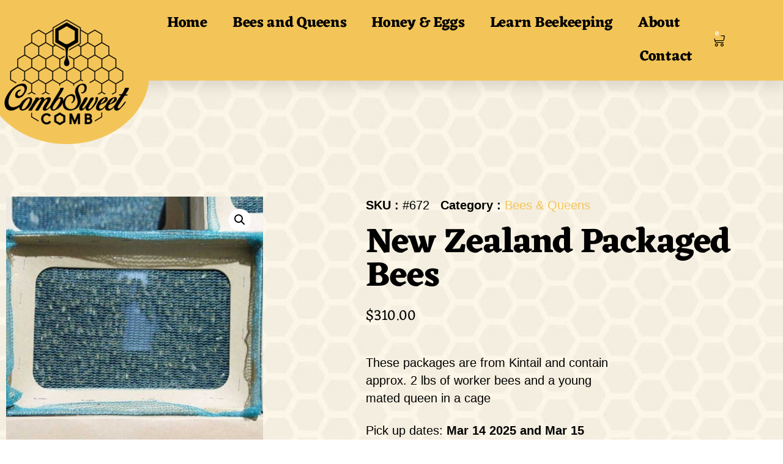

--- FILE ---
content_type: text/css
request_url: https://www.combsweetcomb.ca/wp-content/themes/Caorda-Hello-Elementor-Child/style.css?ver=6.8.3
body_size: 544
content:
/*
Theme Name: Caorda Hello Elementor Child
Theme URI: https://elementor.com/hello-theme/?utm_source=wp-themes&utm_campaign=theme-uri&utm_medium=wp-dash
Template: hello-elementor
Author: Caorda
Author URI: https://elementor.com/?utm_source=wp-themes&utm_campaign=author-uri&utm_medium=wp-dash
Description: A plain-vanilla &amp; lightweight theme for Elementor page builder
Tags: flexible-header,custom-colors,custom-menu,custom-logo,featured-images,rtl-language-support,threaded-comments,translation-ready
Version: 2.4.1.1636134511
Updated: 2021-11-05 17:48:31
*/

body.product-template-default.single.single-product .woocommerce-notices-wrapper:not(:empty) {
    margin-top: 10%;
    padding: 3% 3% 0% 3%;
}

body.product-template-default.single.single-product .woocommerce-notices-wrapper .woocommerce-message {
    border-top-color: #F3C558;
}

body.page-template.woocommerce-cart .woocommerce-cart-form .shop_table thead tr > th:nth-child(2),
body.page-template.woocommerce-cart .woocommerce-cart-form .shop_table tbody tr > td.product-thumbnail {
    display: none !important;
}

